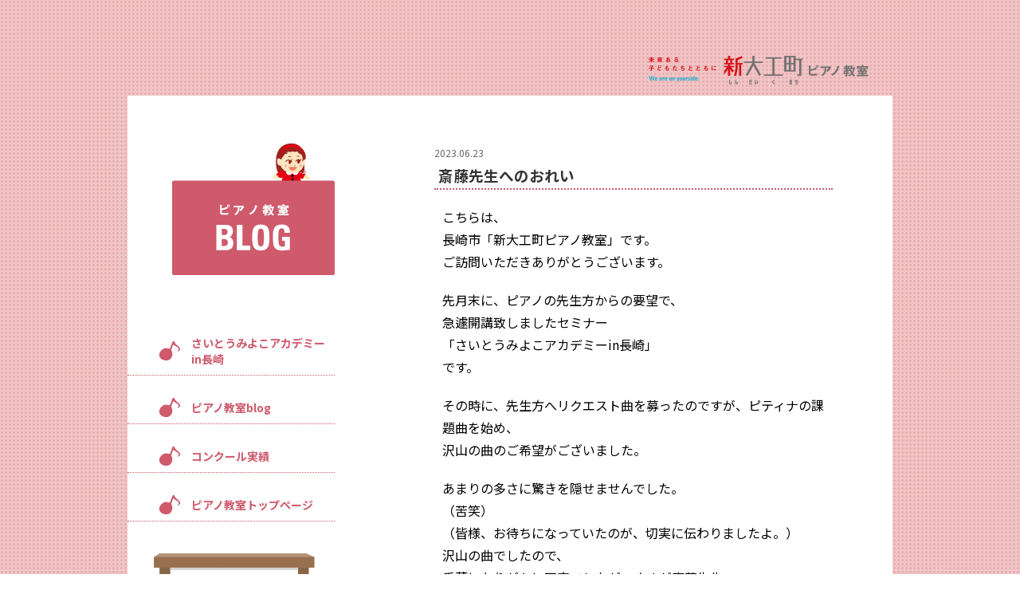

--- FILE ---
content_type: text/html; charset=UTF-8
request_url: https://shindaiku-piano.com/1770
body_size: 8165
content:
<!DOCTYPE html>
<html lang="ja">
<head>
<!-- Google tag (gtag.js) -->
<script async src="https://www.googletagmanager.com/gtag/js?id=G-1PLNH4P52L"></script>
<script>
  window.dataLayer = window.dataLayer || [];
  function gtag(){dataLayer.push(arguments);}
  gtag('js', new Date());

  gtag('config', 'G-1PLNH4P52L');
</script>
<meta charset="UTF-8">
<meta name="viewport" content="width=960">
<!--[if IE]><meta http-equiv="X-UA-Compatible" content="IE=edge,chrome=1"><![endif]-->
<title>斎藤先生へのおれい | 新大工ピアノ教室</title>
<meta name="description" content="こちらは、長崎市「新大工町ピアノ教室」です。ご訪問いただきありがとうございます。先月末に、ピアノの先生方からの要望で、急遽開講致しましたセミナー「さいとうみよこアカデミーin長崎」です。">
<link rel="pingback" href="https://shindaiku-piano.com/wordpress/xmlrpc.php">
<meta name='robots' content='max-image-preview:large' />
	<style>img:is([sizes="auto" i], [sizes^="auto," i]) { contain-intrinsic-size: 3000px 1500px }</style>
	<link rel="alternate" type="application/rss+xml" title="新大工ピアノ教室 &raquo; フィード" href="https://shindaiku-piano.com/feed" />
<link rel="alternate" type="application/rss+xml" title="新大工ピアノ教室 &raquo; コメントフィード" href="https://shindaiku-piano.com/comments/feed" />
<script type="text/javascript">
/* <![CDATA[ */
window._wpemojiSettings = {"baseUrl":"https:\/\/s.w.org\/images\/core\/emoji\/16.0.1\/72x72\/","ext":".png","svgUrl":"https:\/\/s.w.org\/images\/core\/emoji\/16.0.1\/svg\/","svgExt":".svg","source":{"concatemoji":"https:\/\/shindaiku-piano.com\/wordpress\/wp-includes\/js\/wp-emoji-release.min.js?ver=6.8.3"}};
/*! This file is auto-generated */
!function(s,n){var o,i,e;function c(e){try{var t={supportTests:e,timestamp:(new Date).valueOf()};sessionStorage.setItem(o,JSON.stringify(t))}catch(e){}}function p(e,t,n){e.clearRect(0,0,e.canvas.width,e.canvas.height),e.fillText(t,0,0);var t=new Uint32Array(e.getImageData(0,0,e.canvas.width,e.canvas.height).data),a=(e.clearRect(0,0,e.canvas.width,e.canvas.height),e.fillText(n,0,0),new Uint32Array(e.getImageData(0,0,e.canvas.width,e.canvas.height).data));return t.every(function(e,t){return e===a[t]})}function u(e,t){e.clearRect(0,0,e.canvas.width,e.canvas.height),e.fillText(t,0,0);for(var n=e.getImageData(16,16,1,1),a=0;a<n.data.length;a++)if(0!==n.data[a])return!1;return!0}function f(e,t,n,a){switch(t){case"flag":return n(e,"\ud83c\udff3\ufe0f\u200d\u26a7\ufe0f","\ud83c\udff3\ufe0f\u200b\u26a7\ufe0f")?!1:!n(e,"\ud83c\udde8\ud83c\uddf6","\ud83c\udde8\u200b\ud83c\uddf6")&&!n(e,"\ud83c\udff4\udb40\udc67\udb40\udc62\udb40\udc65\udb40\udc6e\udb40\udc67\udb40\udc7f","\ud83c\udff4\u200b\udb40\udc67\u200b\udb40\udc62\u200b\udb40\udc65\u200b\udb40\udc6e\u200b\udb40\udc67\u200b\udb40\udc7f");case"emoji":return!a(e,"\ud83e\udedf")}return!1}function g(e,t,n,a){var r="undefined"!=typeof WorkerGlobalScope&&self instanceof WorkerGlobalScope?new OffscreenCanvas(300,150):s.createElement("canvas"),o=r.getContext("2d",{willReadFrequently:!0}),i=(o.textBaseline="top",o.font="600 32px Arial",{});return e.forEach(function(e){i[e]=t(o,e,n,a)}),i}function t(e){var t=s.createElement("script");t.src=e,t.defer=!0,s.head.appendChild(t)}"undefined"!=typeof Promise&&(o="wpEmojiSettingsSupports",i=["flag","emoji"],n.supports={everything:!0,everythingExceptFlag:!0},e=new Promise(function(e){s.addEventListener("DOMContentLoaded",e,{once:!0})}),new Promise(function(t){var n=function(){try{var e=JSON.parse(sessionStorage.getItem(o));if("object"==typeof e&&"number"==typeof e.timestamp&&(new Date).valueOf()<e.timestamp+604800&&"object"==typeof e.supportTests)return e.supportTests}catch(e){}return null}();if(!n){if("undefined"!=typeof Worker&&"undefined"!=typeof OffscreenCanvas&&"undefined"!=typeof URL&&URL.createObjectURL&&"undefined"!=typeof Blob)try{var e="postMessage("+g.toString()+"("+[JSON.stringify(i),f.toString(),p.toString(),u.toString()].join(",")+"));",a=new Blob([e],{type:"text/javascript"}),r=new Worker(URL.createObjectURL(a),{name:"wpTestEmojiSupports"});return void(r.onmessage=function(e){c(n=e.data),r.terminate(),t(n)})}catch(e){}c(n=g(i,f,p,u))}t(n)}).then(function(e){for(var t in e)n.supports[t]=e[t],n.supports.everything=n.supports.everything&&n.supports[t],"flag"!==t&&(n.supports.everythingExceptFlag=n.supports.everythingExceptFlag&&n.supports[t]);n.supports.everythingExceptFlag=n.supports.everythingExceptFlag&&!n.supports.flag,n.DOMReady=!1,n.readyCallback=function(){n.DOMReady=!0}}).then(function(){return e}).then(function(){var e;n.supports.everything||(n.readyCallback(),(e=n.source||{}).concatemoji?t(e.concatemoji):e.wpemoji&&e.twemoji&&(t(e.twemoji),t(e.wpemoji)))}))}((window,document),window._wpemojiSettings);
/* ]]> */
</script>
<link rel='stylesheet' id='style-css' href='https://shindaiku-piano.com/wordpress/wp-content/themes/law_tcd031/style.css?ver=3.2.2' type='text/css' media='screen' />
<style id='wp-emoji-styles-inline-css' type='text/css'>

	img.wp-smiley, img.emoji {
		display: inline !important;
		border: none !important;
		box-shadow: none !important;
		height: 1em !important;
		width: 1em !important;
		margin: 0 0.07em !important;
		vertical-align: -0.1em !important;
		background: none !important;
		padding: 0 !important;
	}
</style>
<link rel='stylesheet' id='wp-block-library-css' href='https://shindaiku-piano.com/wordpress/wp-includes/css/dist/block-library/style.min.css?ver=6.8.3' type='text/css' media='all' />
<style id='classic-theme-styles-inline-css' type='text/css'>
/*! This file is auto-generated */
.wp-block-button__link{color:#fff;background-color:#32373c;border-radius:9999px;box-shadow:none;text-decoration:none;padding:calc(.667em + 2px) calc(1.333em + 2px);font-size:1.125em}.wp-block-file__button{background:#32373c;color:#fff;text-decoration:none}
</style>
<style id='global-styles-inline-css' type='text/css'>
:root{--wp--preset--aspect-ratio--square: 1;--wp--preset--aspect-ratio--4-3: 4/3;--wp--preset--aspect-ratio--3-4: 3/4;--wp--preset--aspect-ratio--3-2: 3/2;--wp--preset--aspect-ratio--2-3: 2/3;--wp--preset--aspect-ratio--16-9: 16/9;--wp--preset--aspect-ratio--9-16: 9/16;--wp--preset--color--black: #000000;--wp--preset--color--cyan-bluish-gray: #abb8c3;--wp--preset--color--white: #ffffff;--wp--preset--color--pale-pink: #f78da7;--wp--preset--color--vivid-red: #cf2e2e;--wp--preset--color--luminous-vivid-orange: #ff6900;--wp--preset--color--luminous-vivid-amber: #fcb900;--wp--preset--color--light-green-cyan: #7bdcb5;--wp--preset--color--vivid-green-cyan: #00d084;--wp--preset--color--pale-cyan-blue: #8ed1fc;--wp--preset--color--vivid-cyan-blue: #0693e3;--wp--preset--color--vivid-purple: #9b51e0;--wp--preset--gradient--vivid-cyan-blue-to-vivid-purple: linear-gradient(135deg,rgba(6,147,227,1) 0%,rgb(155,81,224) 100%);--wp--preset--gradient--light-green-cyan-to-vivid-green-cyan: linear-gradient(135deg,rgb(122,220,180) 0%,rgb(0,208,130) 100%);--wp--preset--gradient--luminous-vivid-amber-to-luminous-vivid-orange: linear-gradient(135deg,rgba(252,185,0,1) 0%,rgba(255,105,0,1) 100%);--wp--preset--gradient--luminous-vivid-orange-to-vivid-red: linear-gradient(135deg,rgba(255,105,0,1) 0%,rgb(207,46,46) 100%);--wp--preset--gradient--very-light-gray-to-cyan-bluish-gray: linear-gradient(135deg,rgb(238,238,238) 0%,rgb(169,184,195) 100%);--wp--preset--gradient--cool-to-warm-spectrum: linear-gradient(135deg,rgb(74,234,220) 0%,rgb(151,120,209) 20%,rgb(207,42,186) 40%,rgb(238,44,130) 60%,rgb(251,105,98) 80%,rgb(254,248,76) 100%);--wp--preset--gradient--blush-light-purple: linear-gradient(135deg,rgb(255,206,236) 0%,rgb(152,150,240) 100%);--wp--preset--gradient--blush-bordeaux: linear-gradient(135deg,rgb(254,205,165) 0%,rgb(254,45,45) 50%,rgb(107,0,62) 100%);--wp--preset--gradient--luminous-dusk: linear-gradient(135deg,rgb(255,203,112) 0%,rgb(199,81,192) 50%,rgb(65,88,208) 100%);--wp--preset--gradient--pale-ocean: linear-gradient(135deg,rgb(255,245,203) 0%,rgb(182,227,212) 50%,rgb(51,167,181) 100%);--wp--preset--gradient--electric-grass: linear-gradient(135deg,rgb(202,248,128) 0%,rgb(113,206,126) 100%);--wp--preset--gradient--midnight: linear-gradient(135deg,rgb(2,3,129) 0%,rgb(40,116,252) 100%);--wp--preset--font-size--small: 13px;--wp--preset--font-size--medium: 20px;--wp--preset--font-size--large: 36px;--wp--preset--font-size--x-large: 42px;--wp--preset--spacing--20: 0.44rem;--wp--preset--spacing--30: 0.67rem;--wp--preset--spacing--40: 1rem;--wp--preset--spacing--50: 1.5rem;--wp--preset--spacing--60: 2.25rem;--wp--preset--spacing--70: 3.38rem;--wp--preset--spacing--80: 5.06rem;--wp--preset--shadow--natural: 6px 6px 9px rgba(0, 0, 0, 0.2);--wp--preset--shadow--deep: 12px 12px 50px rgba(0, 0, 0, 0.4);--wp--preset--shadow--sharp: 6px 6px 0px rgba(0, 0, 0, 0.2);--wp--preset--shadow--outlined: 6px 6px 0px -3px rgba(255, 255, 255, 1), 6px 6px rgba(0, 0, 0, 1);--wp--preset--shadow--crisp: 6px 6px 0px rgba(0, 0, 0, 1);}:where(.is-layout-flex){gap: 0.5em;}:where(.is-layout-grid){gap: 0.5em;}body .is-layout-flex{display: flex;}.is-layout-flex{flex-wrap: wrap;align-items: center;}.is-layout-flex > :is(*, div){margin: 0;}body .is-layout-grid{display: grid;}.is-layout-grid > :is(*, div){margin: 0;}:where(.wp-block-columns.is-layout-flex){gap: 2em;}:where(.wp-block-columns.is-layout-grid){gap: 2em;}:where(.wp-block-post-template.is-layout-flex){gap: 1.25em;}:where(.wp-block-post-template.is-layout-grid){gap: 1.25em;}.has-black-color{color: var(--wp--preset--color--black) !important;}.has-cyan-bluish-gray-color{color: var(--wp--preset--color--cyan-bluish-gray) !important;}.has-white-color{color: var(--wp--preset--color--white) !important;}.has-pale-pink-color{color: var(--wp--preset--color--pale-pink) !important;}.has-vivid-red-color{color: var(--wp--preset--color--vivid-red) !important;}.has-luminous-vivid-orange-color{color: var(--wp--preset--color--luminous-vivid-orange) !important;}.has-luminous-vivid-amber-color{color: var(--wp--preset--color--luminous-vivid-amber) !important;}.has-light-green-cyan-color{color: var(--wp--preset--color--light-green-cyan) !important;}.has-vivid-green-cyan-color{color: var(--wp--preset--color--vivid-green-cyan) !important;}.has-pale-cyan-blue-color{color: var(--wp--preset--color--pale-cyan-blue) !important;}.has-vivid-cyan-blue-color{color: var(--wp--preset--color--vivid-cyan-blue) !important;}.has-vivid-purple-color{color: var(--wp--preset--color--vivid-purple) !important;}.has-black-background-color{background-color: var(--wp--preset--color--black) !important;}.has-cyan-bluish-gray-background-color{background-color: var(--wp--preset--color--cyan-bluish-gray) !important;}.has-white-background-color{background-color: var(--wp--preset--color--white) !important;}.has-pale-pink-background-color{background-color: var(--wp--preset--color--pale-pink) !important;}.has-vivid-red-background-color{background-color: var(--wp--preset--color--vivid-red) !important;}.has-luminous-vivid-orange-background-color{background-color: var(--wp--preset--color--luminous-vivid-orange) !important;}.has-luminous-vivid-amber-background-color{background-color: var(--wp--preset--color--luminous-vivid-amber) !important;}.has-light-green-cyan-background-color{background-color: var(--wp--preset--color--light-green-cyan) !important;}.has-vivid-green-cyan-background-color{background-color: var(--wp--preset--color--vivid-green-cyan) !important;}.has-pale-cyan-blue-background-color{background-color: var(--wp--preset--color--pale-cyan-blue) !important;}.has-vivid-cyan-blue-background-color{background-color: var(--wp--preset--color--vivid-cyan-blue) !important;}.has-vivid-purple-background-color{background-color: var(--wp--preset--color--vivid-purple) !important;}.has-black-border-color{border-color: var(--wp--preset--color--black) !important;}.has-cyan-bluish-gray-border-color{border-color: var(--wp--preset--color--cyan-bluish-gray) !important;}.has-white-border-color{border-color: var(--wp--preset--color--white) !important;}.has-pale-pink-border-color{border-color: var(--wp--preset--color--pale-pink) !important;}.has-vivid-red-border-color{border-color: var(--wp--preset--color--vivid-red) !important;}.has-luminous-vivid-orange-border-color{border-color: var(--wp--preset--color--luminous-vivid-orange) !important;}.has-luminous-vivid-amber-border-color{border-color: var(--wp--preset--color--luminous-vivid-amber) !important;}.has-light-green-cyan-border-color{border-color: var(--wp--preset--color--light-green-cyan) !important;}.has-vivid-green-cyan-border-color{border-color: var(--wp--preset--color--vivid-green-cyan) !important;}.has-pale-cyan-blue-border-color{border-color: var(--wp--preset--color--pale-cyan-blue) !important;}.has-vivid-cyan-blue-border-color{border-color: var(--wp--preset--color--vivid-cyan-blue) !important;}.has-vivid-purple-border-color{border-color: var(--wp--preset--color--vivid-purple) !important;}.has-vivid-cyan-blue-to-vivid-purple-gradient-background{background: var(--wp--preset--gradient--vivid-cyan-blue-to-vivid-purple) !important;}.has-light-green-cyan-to-vivid-green-cyan-gradient-background{background: var(--wp--preset--gradient--light-green-cyan-to-vivid-green-cyan) !important;}.has-luminous-vivid-amber-to-luminous-vivid-orange-gradient-background{background: var(--wp--preset--gradient--luminous-vivid-amber-to-luminous-vivid-orange) !important;}.has-luminous-vivid-orange-to-vivid-red-gradient-background{background: var(--wp--preset--gradient--luminous-vivid-orange-to-vivid-red) !important;}.has-very-light-gray-to-cyan-bluish-gray-gradient-background{background: var(--wp--preset--gradient--very-light-gray-to-cyan-bluish-gray) !important;}.has-cool-to-warm-spectrum-gradient-background{background: var(--wp--preset--gradient--cool-to-warm-spectrum) !important;}.has-blush-light-purple-gradient-background{background: var(--wp--preset--gradient--blush-light-purple) !important;}.has-blush-bordeaux-gradient-background{background: var(--wp--preset--gradient--blush-bordeaux) !important;}.has-luminous-dusk-gradient-background{background: var(--wp--preset--gradient--luminous-dusk) !important;}.has-pale-ocean-gradient-background{background: var(--wp--preset--gradient--pale-ocean) !important;}.has-electric-grass-gradient-background{background: var(--wp--preset--gradient--electric-grass) !important;}.has-midnight-gradient-background{background: var(--wp--preset--gradient--midnight) !important;}.has-small-font-size{font-size: var(--wp--preset--font-size--small) !important;}.has-medium-font-size{font-size: var(--wp--preset--font-size--medium) !important;}.has-large-font-size{font-size: var(--wp--preset--font-size--large) !important;}.has-x-large-font-size{font-size: var(--wp--preset--font-size--x-large) !important;}
:where(.wp-block-post-template.is-layout-flex){gap: 1.25em;}:where(.wp-block-post-template.is-layout-grid){gap: 1.25em;}
:where(.wp-block-columns.is-layout-flex){gap: 2em;}:where(.wp-block-columns.is-layout-grid){gap: 2em;}
:root :where(.wp-block-pullquote){font-size: 1.5em;line-height: 1.6;}
</style>
<link rel='stylesheet' id='wp-pagenavi-css' href='https://shindaiku-piano.com/wordpress/wp-content/plugins/wp-pagenavi/pagenavi-css.css?ver=2.70' type='text/css' media='all' />
<script type="text/javascript" src="https://shindaiku-piano.com/wordpress/wp-includes/js/jquery/jquery.min.js?ver=3.7.1" id="jquery-core-js"></script>
<script type="text/javascript" src="https://shindaiku-piano.com/wordpress/wp-includes/js/jquery/jquery-migrate.min.js?ver=3.4.1" id="jquery-migrate-js"></script>
<link rel="https://api.w.org/" href="https://shindaiku-piano.com/wp-json/" /><link rel="alternate" title="JSON" type="application/json" href="https://shindaiku-piano.com/wp-json/wp/v2/posts/1770" /><link rel="canonical" href="https://shindaiku-piano.com/1770" />
<link rel='shortlink' href='https://shindaiku-piano.com/?p=1770' />
<link rel="alternate" title="oEmbed (JSON)" type="application/json+oembed" href="https://shindaiku-piano.com/wp-json/oembed/1.0/embed?url=https%3A%2F%2Fshindaiku-piano.com%2F1770" />
<link rel="alternate" title="oEmbed (XML)" type="text/xml+oembed" href="https://shindaiku-piano.com/wp-json/oembed/1.0/embed?url=https%3A%2F%2Fshindaiku-piano.com%2F1770&#038;format=xml" />
<style type="text/css"></style><script src="https://shindaiku-piano.com/wordpress/wp-content/themes/law_tcd031/js/jscript.js?ver=3.2.2"></script>
<!--[if lt IE 9]>
<script src="https://shindaiku-piano.com/wordpress/wp-content/themes/law_tcd031/js/html5.js?ver=3.2.2"></script>
<![endif]-->
<!-- Google fonts -->
<link rel="preconnect" href="https://fonts.googleapis.com">
<link rel="preconnect" href="https://fonts.gstatic.com" crossorigin>
<link href="https://fonts.googleapis.com/css2?family=Noto+Sans+JP:wght@400;500;700;900&display=swap" rel="stylesheet">
</head>

<body class="wp-singular post-template-default single single-post postid-1770 single-format-standard wp-theme-law_tcd031">


<div id="container">
<div id="main">
<div id="main-body">
<div id="wrapper" class="clearfix">
<div id="sidebar">
<div id="sidebar-body">
 <div id="side_col">


<div id="piano-blog-sidebar">
<div class="piano-blog-link">
 <img src="https://shindaiku-piano.com/wordpress/wp-content/themes/law_tcd031/item/piano-blog-banner2.png" title="羅針塾ピアノ教室 BLOGページ" alt="羅針塾ピアノ教室 BLOGページ" width="204" height="165" />
</div>


<ul class="piano-nav">
  <li>
  <a class="clearfix" href="https://shindaiku-piano.com/category/miyoko-saito">さいとうみよこアカデミーin長崎</a>
 </li>
  <li>
  <a class="clearfix" href="https://shindaiku-piano.com/category/piano_blog">ピアノ教室blog</a>
 </li>
  <li>
  <a class="clearfix" href="https://shindaiku-piano.com/category/concours">コンクール実績</a>
 </li>
  <li><a href="https://shindaiku-piano.com/">ピアノ教室トップページ</a></li>
</ul>

<div class="piano-blog-icon">
  <a href="https://shindaiku-piano.com/"><img src="https://shindaiku-piano.com/wordpress/wp-content/themes/law_tcd031/item/piano-top-icon@2x.png" title="羅針塾ピアノ教室へ" alt="羅針塾ピアノ教室へ"/></a>
</div>


</div>

 
</div></div>
</div>
<div id="content">
<div id="content-body">

<h1 class="piano-top-logo"><img src="https://shindaiku-piano.com/wordpress/wp-content/themes/law_tcd031/item/cat-logo@2x.png" title="長崎｜新大工ピアノ教室" alt="長崎｜新大工ピアノ教室" /></h1>

 
 <div id="single_post">

<div class="blog post_item">
<h2 class="date"><div class="date-body"><time class="entry-date" updated" datetime="2023-06-23">2023.06.23</time></div></h2>
<div class="blogbody">
<h3 class="title"><div class="title-body">
斎藤先生へのおれい</div></h3>

<div class="text">
<div class="text-body">
<div class="text-beginning">
<div class="postie-post">
<p>こちらは、<br />
長崎市「新大工町ピアノ教室」です。<br />
ご訪問いただきありがとうございます。</p>
<p>先月末に、ピアノの先生方からの要望で、<br />
急遽開講致しましたセミナー<br />
「さいとうみよこアカデミーin長崎」<br />
です。</p>
<p>その時に、先生方へリクエスト曲を募ったのですが、ピティナの課題曲を始め、<br />
沢山の曲のご希望がございました。</p>
<p>あまりの多さに驚きを隠せませんでした。<br />
（苦笑）<br />
（皆様、お待ちになっていたのが、切実に伝わりましたよ。）<br />
沢山の曲でしたので、<br />
手薄になりがちに不安でしたが、さすが斎藤先生。</p>
<p>ポイントはきちんと指導されましたよ。</p>
<p>お陰さまで、<br />
受講されました先生方から、入賞の、<br />
喜びの報告を受けております。</p>
<p>開講しましたセミナーが、<br />
コンクールの実を結び、心より安堵致しました。</p>
<p>斎藤先生へ、<br />
早速、ご報告申し上げました。</p>
<p>次回の，本選大会、良い結果になりますように、<br />
陰ながら、応援させていただきますね。</p>
</div>
</div>
</div>
</div>

<div class="posted">
<div class="posted-body">
<span class="posted-label">posted by </span>
<span class="posted-name"><a href="https://shindaiku-piano.com/author/infoshindaiku-piano-com" title="新大工町ピアノ教室 の投稿" rel="author">新大工町ピアノ教室</a></span>
<span class="posted-at"> at </span>
<span class="posted-time"><time class="entry-date updated" datetime="2023-06-23T13:56:20+09:00">13:44</time></span>
<span class="posted-pipe">&nbsp;|&nbsp;</span>
<span class="posted-category"><a href="https://shindaiku-piano.com/category/miyoko-saito" rel="category tag">さいとうみよこアカデミーin長崎</a>, <a href="https://shindaiku-piano.com/category/piano_blog" rel="category tag">ピアノ教室blog</a></span>
</div>
</div>

</div>
</div>

</div><!-- END #single_post -->

 <div id="previous_next_post" class="clearfix">
  <p id="previous_post"><a href="https://shindaiku-piano.com/1767" rel="prev">前の記事</a></p>
  <p id="next_post"><a href="https://shindaiku-piano.com/1772" rel="next">次の記事</a></p>
 </div>


 




<div class="piano-blog-bottom">
<div class="piano-footer-logo"><img src="https://shindaiku-piano.com/wordpress/wp-content/themes/law_tcd031/item/piano-footer-logo@2x.png" title="長崎｜新大工ピアノ教室" alt="長崎｜新大工ピアノ教室" /></div>
<div class="piano-footer-icon"><img src="https://shindaiku-piano.com/wordpress/wp-content/themes/law_tcd031/item/piano-footer-icon.png" title="長崎｜新大工ピアノ教室" alt="長崎｜新大工ピアノ教室" width="422" height="396" /></div>
</div>
</div>
</div>
</div>
</div>
</div>
</div>
</div>

<a id="scroll-to-top" href="#" title="ページトップへ戻る"></a>
<script type="text/javascript">
jQuery.noConflict();
jQuery(function($) {
	
	// When to show the scroll link
	// higher number = scroll link appears further down the page	
	var upperLimit = 100; 
		
	// Our scroll link element
	var scrollElem = $('a#scroll-to-top');
	
	// Scroll to top speed
	var scrollSpeed = 300;
	
	// Show and hide the scroll to top link based on scroll position	
	scrollElem.hide();
	$(window).scroll(function () { 			
		var scrollTop = $(document).scrollTop();		
		if ( scrollTop > upperLimit ) {
			$(scrollElem).stop().fadeTo(300, 1); // fade back in			
		}else{		
			$(scrollElem).stop().fadeTo(300, 0); // fade out
		}
	});

	// Scroll to top animation on click
	$(scrollElem).click(function(){ 
		$('html, body').animate({scrollTop:0}, scrollSpeed); return false; 
	});

}); 


/* Smooth Scroll Links, Get This functionality from: http://wordpress.org/extend/plugins/easy-smooth-scroll-links/ */
var ss = {
    fixAllLinks: function () {
        var allLinks = document.getElementsByTagName('a');
        for (var i = 0; i < allLinks.length; i++) {
            var lnk = allLinks[i];
            if ((lnk.href && lnk.href.indexOf('#') != -1) && ((lnk.pathname == location.pathname) || ('/' + lnk.pathname == location.pathname)) && (lnk.search == location.search)) {
                ss.addEvent(lnk, 'click', ss.smoothScroll);
            }
        }
    },
    smoothScroll: function (e) {
        if (window.event) {
            target = window.event.srcElement;
        } else if (e) {
            target = e.target;
        } else return;
        if (target.nodeName.toLowerCase() != 'a') {
            target = target.parentNode;
        }
        if (target.nodeName.toLowerCase() != 'a') return;
        anchor = target.hash.substr(1);
        var allLinks = document.getElementsByTagName('a');
        var destinationLink = null;
        for (var i = 0; i < allLinks.length; i++) {
            var lnk = allLinks[i];
            if (lnk.name && (lnk.name == anchor)) {
                destinationLink = lnk;
                break;
            }
        }
        if (!destinationLink) destinationLink = document.getElementById(anchor);
        if (!destinationLink) return true;
        var destx = destinationLink.offsetLeft;
        var desty = destinationLink.offsetTop;
        var thisNode = destinationLink;
        while (thisNode.offsetParent && (thisNode.offsetParent != document.body)) {
            thisNode = thisNode.offsetParent;
            destx += thisNode.offsetLeft;
            desty += thisNode.offsetTop;
        }
        clearInterval(ss.INTERVAL);
        cypos = ss.getCurrentYPos();
        ss_stepsize = parseInt((desty - cypos) / ss.STEPS);
        ss.INTERVAL = setInterval('ss.scrollWindow(' + ss_stepsize + ',' + desty + ',"' + anchor + '")', 10);
        if (window.event) {
            window.event.cancelBubble = true;
            window.event.returnValue = false;
        }
        if (e && e.preventDefault && e.stopPropagation) {
            e.preventDefault();
            e.stopPropagation();
        }
    },
    scrollWindow: function (scramount, dest, anchor) {
        wascypos = ss.getCurrentYPos();
        isAbove = (wascypos < dest);
        window.scrollTo(0, wascypos + scramount);
        iscypos = ss.getCurrentYPos();
        isAboveNow = (iscypos < dest);
        if ((isAbove != isAboveNow) || (wascypos == iscypos)) {
            window.scrollTo(0, dest);
            clearInterval(ss.INTERVAL);
            location.hash = anchor;
        }
    },
    getCurrentYPos: function () {
        if (document.body && document.body.scrollTop) return document.body.scrollTop;
        if (document.documentElement && document.documentElement.scrollTop) return document.documentElement.scrollTop;
        if (window.pageYOffset) return window.pageYOffset;
        return 0;
    },
    addEvent: function (elm, evType, fn, useCapture) {
        if (elm.addEventListener) {
            elm.addEventListener(evType, fn, useCapture);
            return true;
        } else if (elm.attachEvent) {
            var r = elm.attachEvent("on" + evType, fn);
            return r;
        } else {
            alert("Handler could not be removed");
        }
    }
}
ss.STEPS = 25;
ss.addEvent(window, "load", ss.fixAllLinks);
</script>

<script>
  (function(i,s,o,g,r,a,m){i['GoogleAnalyticsObject']=r;i[r]=i[r]||function(){
  (i[r].q=i[r].q||[]).push(arguments)},i[r].l=1*new Date();a=s.createElement(o),
  m=s.getElementsByTagName(o)[0];a.async=1;a.src=g;m.parentNode.insertBefore(a,m)
  })(window,document,'script','//www.google-analytics.com/analytics.js','ga');

  ga('create', 'UA-1975885-50', 'auto');
  ga('send', 'pageview');

</script>
</body>
</html>


--- FILE ---
content_type: text/css
request_url: https://shindaiku-piano.com/wordpress/wp-content/themes/law_tcd031/style.css?ver=3.2.2
body_size: 6126
content:
@charset "utf-8";
/*
Theme Name:新大工ピアノ教室
Theme URI:
Description:新大工ピアノ教室様オリジナルテーマ
Author:TM Design Works
Author URI:http://tmn.co.jp
Version:3.2.2
*/


/* 料金表 2023.01.23追加 */
.price_head { list-style: none; display: flex; font-size: 32px; font-weight: 900; color: #CE5A6C; margin-bottom: 20px;}
.price_head span { font-size: 14px; font-weight: 500; color: #000;}
.price_head li { margin-right: 20px;}
table.price { border: 1px #CE5A6C solid; width: 500px; border-collapse: collapse; margin-bottom: 10px;}
table.price th.level1 { background: #D9838B; color: #FFF; text-align: center; vertical-align: middle; width: 200px; border: 1px #CE5A6C solid; font-weight: 400;}
table.price th.level2 { background: #F9E8E8; color: #666; text-align: center; vertical-align: middle; width: 100px; border: 1px #CE5A6C solid; line-height: 2.0; font-size: 16px; padding: 5px 0; letter-spacing: 0.1em; font-weight: 400;}
table.price td { font-size: 16px; font-weight: 900; color: #CE5A6C; text-align: center; border: 1px #CE5A6C solid; line-height: 1.5; padding: 10px 0;}
table.price td span { font-size: 24px;}
table.price span.small { font-size: 12px; color: #333; font-weight: 400;}
table.price th.level1 span.small { font-size: 12px; color: #FFF; font-weight: 400;}
.lesson_price .attention { text-align: right; font-size: 12px; color: #999;}

/* レッスン回数 2023.02.01追加 */
.lesson_count { margin-bottom: 40px; text-align: center;}
.lesson_count h4 { background: #CE5A6C; color: #FFF; line-height: 3.0; margin-bottom: 3px;}
.lesson_count .lc_body { background: #F9E8E8; color: #CE5A6C; font-size: 24px; font-weight: 900; padding: 20px 0; line-height: 2.0;}
.lesson_count .lc_body .small { font-size: 14px; font-weight: 700; display: block;}

/*---------------------------
  2basic_green　css
---------------------------*/
* {
margin:0;
padding:0;
}

body {
margin:0px;
padding:0px;
text-align:left;
font-family:'Noto Sans JP', "ヒラギノ角ゴ Pro W3", "Hiragino Kaku Gothic Pro", "メイリオ", Meiryo, Osaka, "ＭＳ Ｐゴシック", "MS PGothic", "sans-serif";
font-size:16px;
background-repeat:repeat;
background-image:url("./item/piano-bg.png");
}

#container {
width:960px;
height:auto;
padding:0 0 0 0;
background-color:#FFFFFF;
margin:120px auto 0px auto;
}

#main {
width:100%;
margin:0px;
padding:0px;
}

#main-body {
margin:0px;
padding:0px;
}

#wrapper {
width:960px;
margin:0px;
padding:0px;
position:relative;
}

#content {
float:right;
width:500px;
margin:0px;
padding:60px 75px 120px 0;
line-height:150%;
position:static;
}

#content-body {
margin:0px;
padding:0px;
}

#sidebar {
float:left;
width:315px;
margin:0px 70px 0 0;
padding:0px;
text-align:left;
}

#sidebar-body {
margin:0px;
padding:60px 0 0 0;
font-weight:normal;
position:relative;
}

/*ピアノトップ*/
body.home #sidebar-body {
padding:320px 0 0 0;
}

#footer {
clear:both;
width:100%;
margin:0px;
padding:0px;
text-align:left;
}

#footer-body {
margin:0px;
padding:0px;
}


/*---------------------------
  ピアノ教室トップページ
---------------------------*/
.piano-top-icon {
width:339px;
height:316px;
position:absolute;
left:-25px;
top:-40px;
}

ul.piano-nav {
list-style:none;
margin:0 0 40px 0;
width:260px;
height:auto;
}

ul.piano-nav li {
background-image:url("./item/piano-cat-icon.png");
background-position:40px center;
background-repeat:no-repeat;
padding:0;
margin:0 0 20px 0;
border-bottom:1px #CE5A6C dotted;
}

ul.piano-nav li a {
display:block;
color:#CE5A6C;
font-size:14px;
padding:10px 0 10px 80px;
font-weight:bold;
}

.piano-blog-link {
margin:0 0 60px 0;
padding:0 0 0 56px;
}

.gakusyu-blog-link {
margin:0 0 60px 0;
padding:0 0 0 56px;
}

/*コンテンツ*/
h1.piano-top-logo {
width:276px;
height:36px;
position:absolute;
right:30px;
top:-50px;
}

h2.piano-top-title {
text-indent:-9999px;
background-position:left;
background-repeat:no-repeat;
margin:0 0 20px 0;
padding:0;
}

#piano001 {
width:288px;
height:93px;
background-image:url("./item/piano-title01-1.png");
}

#piano002 {
width:316px;
height:73px;
background-image:url("./item/piano-title02.png");
}

#piano003 {
width:346px;
height:82px;
background-image:url("./item/piano-title03.png");
}

#piano004 {
width:186px;
height:81px;
background-image:url("./item/piano-title04.png");
}

#piano005 {
width:243px;
height:82px;
background-image:url("./item/piano-title05.png");
}

h3.piano-subtitle {
font-size:16px;
margin:0 0 20px 0;
padding:0 0 5px 0;
border-bottom:1px #CE5A6C dashed;
color:#CE5A6C;
}

ul.jisseki {
list-style-image:url("./item/list-icon.png");
list-style-position:inside;
margin:0 0 20px 0;
}

ul.jisseki li {
margin:0 0 5px 0;
}

body.home dl {
padding:0;
font-size:16px;
clear:both;
}

body.home dl.left {
margin:0 0 20px 0;
width:180px;
float:left;
clear:none;
}

body.home dl.right {
margin:0 0 20px 0;
width:320px;
float:right;
clear:none;
}

body.home dt {
margin:0 0 10px 0;
padding:0;
}

body.home dd {
margin:0;
padding:3px 0 3px 20px;
border-left:3px #CE5A6C solid;
}

h3.access {
font-size:18px;
background-color:#F8E8E8;
width:100px;
padding:25px 20px;
margin:0 5px 0 0;
float:left;
text-align:center;
}

.piano-footer-logo {
width:486px;
height:50px;
position:absolute;
left:30px;
bottom:-70px;
}

.piano-footer-icon {
width:422px;
height:396px;
position:absolute;
right:80px;
bottom:-300px;
}



/*---------------------------
  Article style
---------------------------*/
h2#archive_headline { border-left:5px #CE5A6C solid; color: #CE5A6C; padding: 10px; margin:50px 0 60px;}

.navi {
width:100%;
margin:10px 0px 10px 0px;
color:#666;
text-align:center;
}

.top-navi {
display:none;
}

.blog {
width:100%;
margin:0 0 60px 0;
padding:0px;
}

.blogbody {
margin:0;
background:#fff;
line-height:140%;
font-weight:normal;
}

.date {
margin:0px 0px 5px 0px;
padding:0px;
font-size:12px;
}

.date-body {
margin:0px;
padding:0px;
text-align:left;
color:#666;
font-weight:normal;
}

h3.title {
margin:0px 0px 10px 0px;
padding:0px;
border-bottom:2px #CE5A6C dotted;
}

.title-body {
margin:0px;
padding:0 0 5px 5px;
color:#333;
font-weight:bold;
}

.title-body a {
color:#333;
font-weight:bold;
text-decoration:none;
}

.title-body a:hover {
text-decoration:none;
}

.text {
margin:0px;
padding:10px 10px 20px 10px;
}

.text-body {
margin:0px;
padding:0px;
}

.text-beginning p {
line-height: 1.8;
margin-bottom: 20px;
}

/*---------------------------
  Article posted style
---------------------------*/
.posted {
margin:0px;
padding:0px;
}

.posted-body {
margin:0px;
padding:5px 0 0 0;
color:#666;
font-size:14px;
text-align:right;
border-top:2px #CE5A6C dotted;
}

.posted-body a {
color:#666;
font-weight:normal;
text-decoration:none;
}

/*---------------------------
  Article continue style
---------------------------*/
.continues {
margin:0px;
padding-top:2px;
padding-right:10px;
text-align:right;
font-color:#036;
font-size:100%;
}

.continues a {
color:#333;
text-decoration:none;
}

/*---------------------------
  ピアノ教室ブログページ
---------------------------*/
/*サイドバー*/
.piano-blog-icon {
width:341px;
height:319px;
margin:0 0 60px -25px;
}

/* 次の記事、前の記事リンク */
#previous_next_post { margin:0 0 80px 0; }
#previous_post { float:left; position:relative; line-height:160%; }
#next_post { text-align:right; float:right; line-height:160%; }
#previous_next_post a {
  font-size:14px; width:240px; text-decoration:none;
 -moz-box-sizing:border-box; -webkit-box-sizing:border-box; -o-box-sizing:border-box; -ms-box-sizing:border-box; box-sizing:border-box;
}
#previous_post a { color:#333; padding:15px 15px 15px 40px; display:block; background:#eee url(img/common/arrow_left2.png) no-repeat left 15px center; }
#next_post a { color:#333; padding:15px 40px 15px 15px; display:block; background:#eee url(img/common/arrow_right2.png) no-repeat right 15px center; }
#previous_post a:hover { text-decoration:none; background:url(img/common/arrow_left.png) #CE5A6C no-repeat left 15px center; color:#fff; }
#next_post a:hover { text-decoration:none; background:url(img/common/arrow_right.png) #CE5A6C no-repeat right 15px center; color:#fff; }

/*---------------------------
  404
---------------------------*/
body.error404 #single_post { text-align: center; }
h2.not_found {font-size: 72px; font-family: Verdana, Geneva, "sans-serif"; line-height: 2.0; }
h3.not_found { font-size: 36px; line-height: 2.0; margin-bottom: 40px; }
p.not_found_link { display: inline-block;}
p.not_found_link a { background: #CE5A6C; color: #fff; display: block; padding: 10px; }
p.not_found_link a:hover { border: 1px #CE5A6C solid; color: #CE5A6C; background: #fff; text-decoration: none;}

/*---------------------------
  HTML tag style
---------------------------*/
h1 {
margin:0px;
padding:0px;
}

h2 {
margin:0;
padding:0px;
}

h3 {
margin:0;
padding:0;
}

a {
color:#333;
text-decoration:none;
-webkit-transition:0.3s ease-out;
-moz-transition:0.3s ease-out;
-o-transition:0.3s ease-out;
-ms-transition:0.3s ease-out;
transition:0.3s ease-out;
}

a:hover {
text-decoration:underline;
}

a img { opacity: 1.0;
-webkit-transition:0.3s ease-out;
-moz-transition:0.3s ease-out;
-o-transition:0.3s ease-out;
-ms-transition:0.3s ease-out;
transition:0.3s ease-out;
}
a:hover img { opacity: .7;}

div {
border:none;
}

img {
border:none;
margin:0px;
padding:0px;
max-width: 100%;
height: auto;
}

form {
margin:0px;
}

.m00 {margin:0 0 0 0;}
.m10 {margin:0 0 10px 0;}
.m20 {margin:0 0 20px 0;}
.m30 {margin:0 0 30px 0;}
.m40 {margin:0 0 40px 0;}
.m50 {margin:0 0 50px 0;}
.m60 {margin:0 0 60px 0;}
.m70 {margin:0 0 70px 0;}
.m80 {margin:0 0 80px 0;}

.p70 {padding:0 0 0 70px;}

.fs14 {font-size:14px;}
.fs16 {font-size:16px;}
.fs20 {font-size:20px;}
.pink {color:#CE5A6C; font-weight:bold;}
.blue {color:#5E9CB2; font-weight:bold;}

/*---------------------------
  Default component style
---------------------------*/
.powered {
width:100%;
margin-top:20px;
padding:2px;
line-height:120%;
text-align:center;
}

.syndicate {
width:100%;
margin:15px 0px 10px 0px;
text-align:left;
font-size:90%;
}




/*---------------------------
  Scroll Top style
---------------------------*/

a#scroll-to-top {
	
	/* Background image, replace in images folder */
	background: url(./item/arrow.png) no-repeat center center;
	
	/* Match to background image size */
	width: 57px;
	height: 56px;
	
	/* Postion on the page */
	position:fixed;	
	right: 50px;
	bottom: 50px;
	
	/* Hide link text */
	text-indent: -9999px;
	font-size: 0;
	
	/* Other */
	cursor: pointer;	
	outline: 0;
	
}

/*============================
    画像拡大用lightbox
=============================*/
/*
 * FancyBox - jQuery Plugin
 * Simple and fancy lightbox alternative
 *
 * Examples and documentation at: http://fancybox.net
 * 
 * Copyright (c) 2008 - 2010 Janis Skarnelis
 *
 * Version: 1.3.1 (05/03/2010)
 * Requires: jQuery v1.3+
 *
 * Dual licensed under the MIT and GPL licenses:
 *   http://www.opensource.org/licenses/mit-license.php
 *   http://www.gnu.org/licenses/gpl.html
 */

#fancybox-loading {
	position: fixed;
	top: 50%;
	left: 50%;
	height: 40px;
	width: 40px;
	margin-top: -20px;
	margin-left: -20px;
	cursor: pointer;
	overflow: hidden;
	z-index: 1104;
	display: none;
}

* html #fancybox-loading {	/* IE6 */
	position: absolute;
	margin-top: 0;
}

#fancybox-loading div {
	position: absolute;
	top: 0;
	left: 0;
	width: 40px;
	height: 480px;
	background-image: url('./item/fancybox.png');
}

#fancybox-overlay {
	position: fixed;
	top: 0;
	left: 0;
	bottom: 0;
	right: 0;
	background: #333;
	z-index: 1100;
	display: none;
}

* html #fancybox-overlay {	/* IE6 */
	position: absolute;
	width: 100%;
}

#fancybox-tmp {
	padding: 0;
	margin: 0;
	border: 0;
	overflow: auto;
	display: none;
}

#fancybox-wrap {
	position: absolute;
	top: 0;
	left: 0;
	margin: 0;
	padding: 20px;
	z-index: 1101;
	display: none;
}

#fancybox-outer {
	position: relative;
	width: 100%;
	height: 100%;
	background: #FFF;
}

#fancybox-inner {
	position: absolute;
	top: 0;
	left: 0;
	width: 1px;
	height: 1px;
	padding: 0;
	margin: 0;
	outline: none;
	overflow: hidden;
}

#fancybox-hide-sel-frame {
	position: absolute;
	top: 0;
	left: 0;
	width: 100%;
	height: 100%;
	background: transparent;
}

#fancybox-close {
	position: absolute;
	top: -15px;
	right: -15px;
	width: 30px;
	height: 30px;
	background-image: url('./item/fancybox.png');
	background-position: -40px 0px;
	cursor: pointer;
	z-index: 1103;
	display: none;
}

#fancybox_error {
	color: #444;
	font: normal 12px/20px Arial;
	padding: 7px;
	margin: 0;
}

#fancybox-content {
	height: auto;
	width: auto;
	padding: 0;
	margin: 0;
}

#fancybox-img {
	width: 100%;
	height: 100%;
	padding: 0;
	margin: 0;
	border: none;
	outline: none;
	line-height: 0;
	vertical-align: top;
	-ms-interpolation-mode: bicubic;
}

#fancybox-frame {
	position: relative;
	width: 100%;
	height: 100%;
	border: none;
	display: block;
}

#fancybox-title {
	position: absolute;
	bottom: 0;
	left: 0;
	font-family: Arial;
	font-size: 12px;
	z-index: 1102;
}

.fancybox-title-inside {
	padding: 10px 0;
	text-align: center;
	color: #333;
}

.fancybox-title-outside {
	padding-top: 5px;
	color: #FFF;
	text-align: center;
	font-weight: bold;
}

.fancybox-title-over {
	color: #FFF;
	text-align: left;
}

#fancybox-title-over {
	padding: 10px;
	background-image: url('./item/fancy_title_over.png');
	display: block;
}

#fancybox-title-wrap {
	display: inline-block;
}

#fancybox-title-wrap span {
	height: 32px;
	float: left;
}

#fancybox-title-left {
	padding-left: 15px;
	background-image: url('./item/fancybox.png');
	background-position: -40px -90px;
	background-repeat: no-repeat;
}

#fancybox-title-main {
	font-weight: bold;
	line-height: 29px;
	background-image: url('./item/fancybox-x.png');
	background-position: 0px -40px;
	color: #FFF;
}

#fancybox-title-right {
	padding-left: 15px;
	background-image: url('./item/fancybox.png');
	background-position: -55px -90px;
	background-repeat: no-repeat;
}

#fancybox-left, #fancybox-right {
	position: absolute;
	bottom: 0px;
	height: 100%;
	width: 35%;
	cursor: pointer;
	outline: none;
	background-image: url('./item/blank.gif');
	z-index: 1102;
	display: none;
}

#fancybox-left {
	left: 0px;
}

#fancybox-right {
	right: 0px;
}

#fancybox-left-ico, #fancybox-right-ico {
	position: absolute;
	top: 50%;
	left: -9999px;
	width: 30px;
	height: 30px;
	margin-top: -15px;
	cursor: pointer;
	z-index: 1102;
	display: block;
}

#fancybox-left-ico {
	background-image: url('./item/fancybox.png');
	background-position: -40px -30px;
}

#fancybox-right-ico {
	background-image: url('./item/fancybox.png');
	background-position: -40px -60px;
}

#fancybox-left:hover, #fancybox-right:hover {
	visibility: visible;    /* IE6 */
}

#fancybox-left:hover span {
	left: 20px;
}

#fancybox-right:hover span {
	left: auto;
	right: 20px;
}

.fancy-bg {
	position: absolute;
	padding: 0;
	margin: 0;
	border: 0;
	width: 20px;
	height: 20px;
	z-index: 1001;
}

#fancy-bg-n {
	top: -20px;
	left: 0;
	width: 100%;
	background-image: url('./item/fancybox-x.png');
}

#fancy-bg-ne {
	top: -20px;
	right: -20px;
	background-image: url('./item/fancybox.png');
	background-position: -40px -162px;
}

#fancy-bg-e {
	top: 0;
	right: -20px;
	height: 100%;
	background-image: url('./item/fancybox-y.png');
	background-position: -20px 0px;
}

#fancy-bg-se {
	bottom: -20px;
	right: -20px;
	background-image: url('./item/fancybox.png');
	background-position: -40px -182px; 
}

#fancy-bg-s {
	bottom: -20px;
	left: 0;
	width: 100%;
	background-image: url('./item/fancybox-x.png');
	background-position: 0px -20px;
}

#fancy-bg-sw {
	bottom: -20px;
	left: -20px;
	background-image: url('./item/fancybox.png');
	background-position: -40px -142px;
}

#fancy-bg-w {
	top: 0;
	left: -20px;
	height: 100%;
	background-image: url('./item/fancybox-y.png');
}

#fancy-bg-nw {
	top: -20px;
	left: -20px;
	background-image: url('./item/fancybox.png');
	background-position: -40px -122px;
}

/* IE */

#fancybox-loading.fancybox-ie div	{ background: transparent; filter: progid:DXImageTransform.Microsoft.AlphaImageLoader(src='./item/fancy_loading.png', sizingMethod='scale'); }
.fancybox-ie #fancybox-close		{ background: transparent; filter: progid:DXImageTransform.Microsoft.AlphaImageLoader(src='./item/fancy_close.png', sizingMethod='scale'); }

.fancybox-ie #fancybox-title-over	{ background: transparent; filter: progid:DXImageTransform.Microsoft.AlphaImageLoader(src='./item/fancy_title_over.png', sizingMethod='scale'); zoom: 1; }
.fancybox-ie #fancybox-title-left	{ background: transparent; filter: progid:DXImageTransform.Microsoft.AlphaImageLoader(src='./item/fancy_title_left.png', sizingMethod='scale'); }
.fancybox-ie #fancybox-title-main	{ background: transparent; filter: progid:DXImageTransform.Microsoft.AlphaImageLoader(src='./item/fancy_title_main.png', sizingMethod='scale'); }
.fancybox-ie #fancybox-title-right	{ background: transparent; filter: progid:DXImageTransform.Microsoft.AlphaImageLoader(src='./item/fancy_title_right.png', sizingMethod='scale'); }

.fancybox-ie #fancybox-left-ico		{ background: transparent; filter: progid:DXImageTransform.Microsoft.AlphaImageLoader(src='./item/fancy_nav_left.png', sizingMethod='scale'); }
.fancybox-ie #fancybox-right-ico	{ background: transparent; filter: progid:DXImageTransform.Microsoft.AlphaImageLoader(src='./item/fancy_nav_right.png', sizingMethod='scale'); }

.fancybox-ie .fancy-bg { background: transparent !important; }

.fancybox-ie #fancy-bg-n	{ filter: progid:DXImageTransform.Microsoft.AlphaImageLoader(src='./item/fancy_shadow_n.png', sizingMethod='scale'); }
.fancybox-ie #fancy-bg-ne	{ filter: progid:DXImageTransform.Microsoft.AlphaImageLoader(src='./item/fancy_shadow_ne.png', sizingMethod='scale'); }
.fancybox-ie #fancy-bg-e	{ filter: progid:DXImageTransform.Microsoft.AlphaImageLoader(src='./item/fancy_shadow_e.png', sizingMethod='scale'); }
.fancybox-ie #fancy-bg-se	{ filter: progid:DXImageTransform.Microsoft.AlphaImageLoader(src='./item/fancy_shadow_se.png', sizingMethod='scale'); }
.fancybox-ie #fancy-bg-s	{ filter: progid:DXImageTransform.Microsoft.AlphaImageLoader(src='./item/fancy_shadow_s.png', sizingMethod='scale'); }
.fancybox-ie #fancy-bg-sw	{ filter: progid:DXImageTransform.Microsoft.AlphaImageLoader(src='./item/fancy_shadow_sw.png', sizingMethod='scale'); }
.fancybox-ie #fancy-bg-w	{ filter: progid:DXImageTransform.Microsoft.AlphaImageLoader(src='./item/fancy_shadow_w.png', sizingMethod='scale'); }
.fancybox-ie #fancy-bg-nw	{ filter: progid:DXImageTransform.Microsoft.AlphaImageLoader(src='./item/fancy_shadow_nw.png', sizingMethod='scale'); }





/* ローディングアイコン */
#site-wrap {
  /*display: none;*/
}

#site-loader-overlay {
  background: #fff;
  opacity: 1;
  position: fixed;
  top: 0px;
  left: 0px;
  width: 100%;
  height: 100%;
  width: 100vw;
  height: 100vh;
  z-index: 99999;
}

#site-loader-spinner {
  font-size: 10px;
  position: fixed;
  top: 50%;
  top: -webkit-calc(50% - 33px);
  top: calc(50% - 33px);
  top: calc(50% - 33px);
  left: 50%;
  left: -webkit-calc(50% - 33px);
  left: calc(50% - 33px);
  left: calc(50% - 33px);
  -webkit-transform: translateY(-50%);
  -ms-transform: translateY(-50%);
  transform: translateY(-50%);
  -webkit-transform: translateX(-50%);
  -ms-transform: translateX(-50%);
  transform: translateX(-50%);
  text-indent: -9999em;
  -webkit-transform: translateZ(0);
  -ms-transform: translateZ(0);
  transform: translateZ(0);
  -webkit-animation: loading-anime 1.1s infinite linear;
  animation: loading-anime 1.1s infinite linear;
}

#site-loader-spinner,
#site-loader-spinner:after {
  border-radius: 50%;
  width: 60px;
  height: 60px;
}

@-webkit-keyframes loading-anime {
  0% {
    -webkit-transform: rotate(0deg);
    transform: rotate(0deg);
  }
  100% {
    -webkit-transform: rotate(360deg);
    transform: rotate(360deg);
  }
}
@keyframes loading-anime {
  0% {
    -webkit-transform: rotate(0deg);
    transform: rotate(0deg);
  }
  100% {
    -webkit-transform: rotate(360deg);
    transform: rotate(360deg);
  }
}
/* ----------------------------------------------------------------------
 font-size - フォントサイズ
---------------------------------------------------------------------- */
.text70{font-size:70%}      /* フォントサイズ70% */
.text80{font-size:80%}
.text90{font-size:90%}
.text100{font-size:100%}
.text110{font-size:110%}
.text120{font-size:120%}
.text130{font-size:130%}
.text140{font-size:140%}
.text150{font-size:150%}
.text160{font-size:160%}
.text170{font-size:170%}
.text180{font-size:180%}
.text190{font-size:190%}
.text200{font-size:200%}
.text210{font-size:210%}
.text220{font-size:220%}
.b{font-weight:700}     /* 太字 */
.u{text-decoration:underline}     /* 下線 */
.del{text-decoration:line-throug} /* 打ち消し線 */

/* ----------------------------------------------------------------------
 font-color - フォントカラー
---------------------------------------------------------------------- */
.red{color:red}     /* 赤色 */
.blue{color:#2ca9e1}    /* 青色 */
.green{color:#82ae46}   /* 緑色 */
.orange{color:#ff7d00}    /* 橙色 */
.yellow{color:#fff000}    /* 黄色 */
.pink{color:#ff0084}    /* ピンク */
.gray{color:#666999}    /* グレー */

/* ----------------------------------------------------------------------
 background-color - 背景色
---------------------------------------------------------------------- */
.bg-yellow{padding:2px;background-color:#ff0} /* 黄色の文字背景 */
.bg-blue{padding:2px;background-color:#4ab0f5}  /* 青色の文字背景 */
.bg-red{padding:2px;background-color:red} /* 赤色の文字背景 */

/* ----------------------------------------------------------------------
 text-align - 配置
---------------------------------------------------------------------- */
.align1{text-align:center !important} /* 中央寄せ */
.align2{text-align:right !important}  /* 右寄せ */
.align3{text-align:left !important} /* 左寄せ */

/* ----------------------------------------------------------------------
 float - 回り込み
---------------------------------------------------------------------- */
.r-flo{float:right;margin:10px} /* 右に回り込み */
.l-flo{float:left;margin:10px}  /* 左に回り込み */
.f-clear{clear:both}      /* 回り込みの解除 */

/* ----------------------------------------------------------------------
 hover - 画像リンクマウスオーバー時の不透明度
---------------------------------------------------------------------- */
a img.fade { background:none !important; outline:none; -webkit-transition:all .3s; transition:all .3s; }
a:hover img.fade { opacity:0.7; filter:alpha(opacity=70); -ms-filter:"alpha( opacity=70 )"; background:none !important; }
/* ----------------------------------------------------------------------
 text-style - テキストスタイル
---------------------------------------------------------------------- */
.att {padding-left:1em;text-indent:-1em;} /* 注意書き等で二行目以降を字下げ */
.att_box { margin:2em 0 2.5em; padding:1em 1.2em; line-height:2.0; border:1px dotted #cccccc; background:#fcfcfc; box-shadow:0px 4px 0px 0px #f7f7f7; } /* ----------------------------------------------------------------------
 clearfix 
---------------------------------------------------------------------- */
/* clearfix */
.clearfix:after { content: "."; display:block; clear:both; height:0; font-size:0.1em; line-height:0; visibility:hidden; overflow:hidden; }
.clearfix { display:inline-block; }
/* exlude MacIE5 \*/
* html .clearfix { height:1% }
.clearfix { display:block;}
/* end MacIE5 */


/* ----------------------------------------------------------------------
 padding - 要素の内側の余白
---------------------------------------------------------------------- */
.p0{padding:0 !important}   /* padding-0px を指定するクラス */
.pt0{padding-top:0 !important}    /* padding-top0px を指定するクラス */
.pr0{padding-right:0 !important}  /* padding-right0px を指定するクラス */
.pb0{padding-bottom:0 !important} /* padding-bottom0px を指定するクラス */
.pl0{padding-left:0 !important}   /* padding-left0px を指定するクラス */

.p5{padding:5px !important}
.pt5{padding-top:5px !important}
.pr5{padding-right:5px !important}
.pb5{padding-bottom:5px !important}
.pl5{padding-left:5px !important}

.p10{padding:10px !important}
.pt10{padding-top:10px !important}
.pr10{padding-right:10px !important}
.pb10{padding-bottom:10px !important}
.pl10{padding-left:10px !important}
